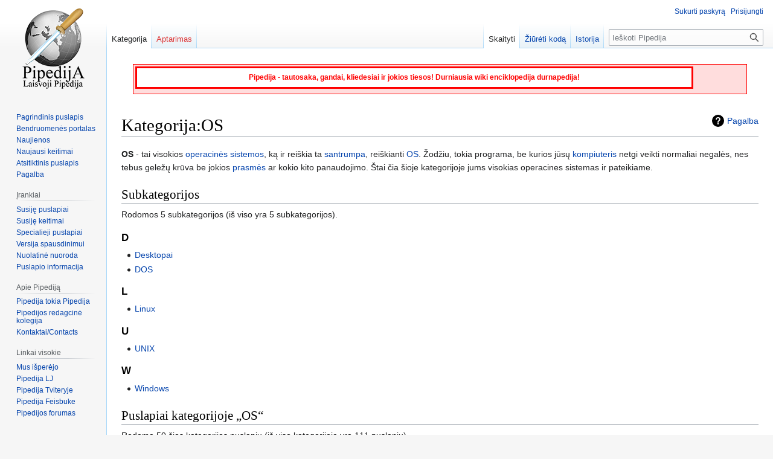

--- FILE ---
content_type: text/html; charset=UTF-8
request_url: https://www.pipedija.com/index.php/Kategorija:OS
body_size: 6624
content:
<!DOCTYPE html>
<html class="client-nojs" lang="lt" dir="ltr">
<head>
<meta charset="UTF-8"/>
<title>Kategorija:OS (straipsnį jums duoda Pipedija, laisvoji durnysčių Wiki Enciklopedija)</title>
<script>document.documentElement.className="client-js";RLCONF={"wgBreakFrames":!0,"wgSeparatorTransformTable":[",\t."," \t,"],"wgDigitTransformTable":["",""],"wgDefaultDateFormat":"dmy","wgMonthNames":["","sausio","vasario","kovo","balandžio","gegužės","birželio","liepos","rugpjūčio","rugsėjo","spalio","lapkričio","gruodžio"],"wgRequestId":"86677cf84c51144b3f992954","wgCSPNonce":!1,"wgCanonicalNamespace":"Category","wgCanonicalSpecialPageName":!1,"wgNamespaceNumber":14,"wgPageName":"Kategorija:OS","wgTitle":"OS","wgCurRevisionId":78097,"wgRevisionId":78097,"wgArticleId":1099,"wgIsArticle":!0,"wgIsRedirect":!1,"wgAction":"view","wgUserName":null,"wgUserGroups":["*"],"wgCategories":["Programos"],"wgPageContentLanguage":"lt","wgPageContentModel":"wikitext","wgRelevantPageName":"Kategorija:OS","wgRelevantArticleId":1099,"wgIsProbablyEditable":!1,"wgRelevantPageIsProbablyEditable":!1,"wgRestrictionEdit":[],"wgRestrictionMove":[],"wgMediaViewerOnClick":!0,
"wgMediaViewerEnabledByDefault":!0,"wgPopupsFlags":4,"wgMFDisplayWikibaseDescriptions":{"search":!1,"nearby":!1,"watchlist":!1,"tagline":!1}};RLSTATE={"site.styles":"ready","noscript":"ready","user.styles":"ready","user":"ready","user.options":"loading","mediawiki.action.view.categoryPage.styles":"ready","mediawiki.helplink":"ready","skins.vector.styles.legacy":"ready"};RLPAGEMODULES=["site","mediawiki.page.ready","skins.vector.legacy.js","ext.popups"];</script>
<script>(RLQ=window.RLQ||[]).push(function(){mw.loader.implement("user.options@1hzgi",function($,jQuery,require,module){/*@nomin*/mw.user.tokens.set({"patrolToken":"+\\","watchToken":"+\\","csrfToken":"+\\"});mw.user.options.set({"variant":"lt"});
});});</script>
<link rel="stylesheet" href="/load.php?lang=lt&amp;modules=mediawiki.action.view.categoryPage.styles%7Cmediawiki.helplink%7Cskins.vector.styles.legacy&amp;only=styles&amp;skin=vector"/>
<script async="" src="/load.php?lang=lt&amp;modules=startup&amp;only=scripts&amp;raw=1&amp;skin=vector"></script>
<meta name="generator" content="MediaWiki 1.37.1"/>
<meta name="format-detection" content="telephone=no"/>
<link rel="shortcut icon" href="/favicon.ico"/>
<link rel="search" type="application/opensearchdescription+xml" href="/opensearch_desc.php" title="Pipedija Enciklopedija"/>
<link rel="EditURI" type="application/rsd+xml" href="https://www.pipedija.com/api.php?action=rsd"/>
<link rel="license" href="/index.php/Pipedija:Copyright"/>
<link rel="alternate" type="application/atom+xml" title="Pipedija Atom prenumerata" href="/index.php?title=Specialus:Naujausi_keitimai&amp;feed=atom"/>
</head>
<body class="mediawiki ltr sitedir-ltr mw-hide-empty-elt ns-14 ns-subject page-Kategorija_OS rootpage-Kategorija_OS skin-vector action-view skin-vector-legacy"><div id="mw-page-base" class="noprint"></div>
<div id="mw-head-base" class="noprint"></div>
<div id="content" class="mw-body" role="main">
	<a id="top"></a>
	<div id="siteNotice"><div id="localNotice" lang="lt" dir="ltr"><div style="clear:both; background: #FFdddd; border: 1px solid #FF0000; margin-left: auto; margin-right: auto; margin-top: 0.5em; padding: 1px; margin-bottom: 0.5em; font-size: 100%; width: 96%; height: 46px;">
<div style="float:left; border: 3px solid red; width: 90%; background: white; padding: 3px; margin: 2px; text-align: center; font-size: 12px; display: block;">
<p><b><font color="red">Pipedija - tautosaka, gandai, kliedesiai ir jokios tiesos! Durniausia wiki enciklopedija durnapedija!</font></b>
</p>
</div>
</div>
<p><br />
</p></div></div>
	<div class="mw-indicators">
	<div id="mw-indicator-mw-helplink" class="mw-indicator"><a href="https://www.mediawiki.org/wiki/Special:MyLanguage/Help:Categories" target="_blank" class="mw-helplink">Pagalba</a></div>
	</div>
	<h1 id="firstHeading" class="firstHeading" >Kategorija:OS</h1>
	<div id="bodyContent" class="vector-body">
		<div id="siteSub" class="noprint">Iš Pipedijos - durniausios enciklopedijos.</div>
		<div id="contentSub"></div>
		<div id="contentSub2"></div>
		
		<div id="jump-to-nav"></div>
		<a class="mw-jump-link" href="#mw-head">Jump to navigation</a>
		<a class="mw-jump-link" href="#searchInput">Jump to search</a>
		<div id="mw-content-text" class="mw-body-content mw-content-ltr" lang="lt" dir="ltr"><div class="mw-parser-output"><p><b>OS</b> - tai visokios <a href="/index.php/Operacin%C4%97s_sistemos" class="mw-redirect" title="Operacinės sistemos">operacinės sistemos</a>, ką ir reiškia ta <a href="/index.php/Santrumpa" class="mw-redirect" title="Santrumpa">santrumpa</a>, reiškianti <a href="/index.php/OS" title="OS">OS</a>. Žodžiu, tokia programa, be kurios jūsų <a href="/index.php/Kompiuteris" title="Kompiuteris">kompiuteris</a> netgi veikti normaliai negalės, nes tebus geležų krūva be jokios <a href="/index.php/Prasm%C4%97" title="Prasmė">prasmės</a> ar kokio kito panaudojimo. Štai čia šioje kategorijoje jums visokias operacines sistemas ir pateikiame.
</p>
<!-- 
NewPP limit report
Cached time: 20260118180409
Cache expiry: 216
Reduced expiry: false
Complications: []
CPU time usage: 0.004 seconds
Real time usage: 0.015 seconds
Preprocessor visited node count: 1/1000000
Post‐expand include size: 0/2097152 bytes
Template argument size: 0/2097152 bytes
Highest expansion depth: 1/40
Expensive parser function count: 0/100
Unstrip recursion depth: 0/20
Unstrip post‐expand size: 0/5000000 bytes
-->
<!--
Transclusion expansion time report (%,ms,calls,template)
100.00%    0.000      1 -total
-->

<!-- Saved in parser cache with key pipedija_1_37-mediawiki_:pcache:idhash:1099-0!canonical and timestamp 20260118180409 and revision id 78097. Serialized with JSON.
 -->
</div><div class="mw-category-generated" lang="lt" dir="ltr"><div id="mw-subcategories">
<h2>Subkategorijos</h2>
<p>Rodomos 5 subkategorijos (iš viso yra 5 subkategorijos).
</p><div lang="lt" dir="ltr" class="mw-content-ltr"><h3>D</h3>
<ul><li><a href="/index.php/Kategorija:Desktopai" title="Kategorija:Desktopai">Desktopai</a></li><li><a href="/index.php/Kategorija:DOS" title="Kategorija:DOS">DOS</a></li></ul><h3>L</h3>
<ul><li><a href="/index.php/Kategorija:Linux" title="Kategorija:Linux">Linux</a></li></ul><h3>U</h3>
<ul><li><a href="/index.php/Kategorija:UNIX" title="Kategorija:UNIX">UNIX</a></li></ul><h3>W</h3>
<ul><li><a href="/index.php/Kategorija:Windows" title="Kategorija:Windows">Windows</a></li></ul></div>
</div><div id="mw-pages">
<h2>Puslapiai kategorijoje „OS“</h2>
<p>Rodoma 50 šios kategorijos puslapių (iš viso kategorijoje yra 111 puslapių).
</p>(ankstesnis puslapis) (<a href="/index.php?title=Kategorija:OS&amp;pagefrom=Minix#mw-pages" title="Kategorija:OS">kitas puslapis</a>)<div lang="lt" dir="ltr" class="mw-content-ltr"><div class="mw-category"><div class="mw-category-group"><h3>3</h3>
<ul><li><a href="/index.php/386BSD" title="386BSD">386BSD</a></li></ul></div><div class="mw-category-group"><h3>5</h3>
<ul><li><a href="/index.php/5dwm" title="5dwm">5dwm</a></li></ul></div><div class="mw-category-group"><h3>A</h3>
<ul><li><a href="/index.php/AIX" title="AIX">AIX</a></li>
<li><a href="/index.php/AmigaOS" title="AmigaOS">AmigaOS</a></li>
<li><a href="/index.php/Android" title="Android">Android</a></li></ul></div><div class="mw-category-group"><h3>B</h3>
<ul><li><a href="/index.php/BeOS" title="BeOS">BeOS</a></li>
<li><a href="/index.php/Boot_loader" title="Boot loader">Boot loader</a></li>
<li><a href="/index.php/Bootstrap_loader" title="Bootstrap loader">Bootstrap loader</a></li>
<li><a href="/index.php/BSD" title="BSD">BSD</a></li>
<li><a href="/index.php/BSDi" title="BSDi">BSDi</a></li>
<li><a href="/index.php/BSOD" title="BSOD">BSOD</a></li></ul></div><div class="mw-category-group"><h3>C</h3>
<ul><li><a href="/index.php/CDE" title="CDE">CDE</a></li>
<li><a href="/index.php/Chrome_OS" title="Chrome OS">Chrome OS</a></li>
<li><a href="/index.php/CP/M" title="CP/M">CP/M</a></li></ul></div><div class="mw-category-group"><h3>D</h3>
<ul><li><a href="/index.php/Demos" title="Demos">Demos</a></li>
<li><a href="/index.php/DESQview" title="DESQview">DESQview</a></li>
<li><a href="/index.php/DESQview/X" title="DESQview/X">DESQview/X</a></li>
<li><a href="/index.php/Domain/OS" title="Domain/OS">Domain/OS</a></li>
<li><a href="/index.php/DOS" title="DOS">DOS</a></li>
<li><a href="/index.php/DOS-11" title="DOS-11">DOS-11</a></li>
<li><a href="/index.php/DragonFly_BSD" title="DragonFly BSD">DragonFly BSD</a></li></ul></div><div class="mw-category-group"><h3>E</h3>
<ul><li><a href="/index.php/Embedded_OS" title="Embedded OS">Embedded OS</a></li></ul></div><div class="mw-category-group"><h3>F</h3>
<ul><li><a href="/index.php/FreeBSD" title="FreeBSD">FreeBSD</a></li>
<li><a href="/index.php/Frugalware" title="Frugalware">Frugalware</a></li></ul></div><div class="mw-category-group"><h3>G</h3>
<ul><li><a href="/index.php/GEM" title="GEM">GEM</a></li>
<li><a href="/index.php/Gentoo" title="Gentoo">Gentoo</a></li>
<li><a href="/index.php/GEOS" title="GEOS">GEOS</a></li>
<li><a href="/index.php/GNewSense" title="GNewSense">GNewSense</a></li>
<li><a href="/index.php/GNU_Hurd" title="GNU Hurd">GNU Hurd</a></li>
<li><a href="/index.php/Grafin%C4%97_aplinka" title="Grafinė aplinka">Grafinė aplinka</a></li></ul></div><div class="mw-category-group"><h3>H</h3>
<ul><li><a href="/index.php/HP-UX" title="HP-UX">HP-UX</a></li></ul></div><div class="mw-category-group"><h3>I</h3>
<ul><li><a href="/index.php/IDRIS" title="IDRIS">IDRIS</a></li>
<li><a href="/index.php/IOS" title="IOS">IOS</a></li>
<li><a href="/index.php/IRIX" title="IRIX">IRIX</a></li></ul></div><div class="mw-category-group"><h3>J</h3>
<ul><li><a href="/index.php/JS/UIX" title="JS/UIX">JS/UIX</a></li>
<li><a href="/index.php/J%C5%ABzerlandas" title="Jūzerlandas">Jūzerlandas</a></li></ul></div><div class="mw-category-group"><h3>K</h3>
<ul><li><a href="/index.php/Kernelis" title="Kernelis">Kernelis</a></li>
<li><a href="/index.php/Keturios_OS" title="Keturios OS">Keturios OS</a></li></ul></div><div class="mw-category-group"><h3>L</h3>
<ul><li><a href="/index.php/Legalios_OS" title="Legalios OS">Legalios OS</a></li>
<li><a href="/index.php/Linuksai" title="Linuksai">Linuksai</a></li>
<li><a href="/index.php/Linux" title="Linux">Linux</a></li>
<li><a href="/index.php/Lunar" title="Lunar">Lunar</a></li>
<li><a href="/index.php/Lunix" title="Lunix">Lunix</a></li></ul></div><div class="mw-category-group"><h3>M</h3>
<ul><li><a href="/index.php/MacOS" title="MacOS">MacOS</a></li>
<li><a href="/index.php/Mageia" title="Mageia">Mageia</a></li>
<li><a href="/index.php/Maikrosovt_Vi%C5%A1ta" title="Maikrosovt Višta">Maikrosovt Višta</a></li>
<li><a href="/index.php/Mandrake" title="Mandrake">Mandrake</a></li>
<li><a href="/index.php/Manjaro" title="Manjaro">Manjaro</a></li>
<li><a href="/index.php/Microsoft_plytel%C4%97s" title="Microsoft plytelės">Microsoft plytelės</a></li>
<li><a href="/index.php/Mikrokernelis" title="Mikrokernelis">Mikrokernelis</a></li></ul></div></div></div>(ankstesnis puslapis) (<a href="/index.php?title=Kategorija:OS&amp;pagefrom=Minix#mw-pages" title="Kategorija:OS">kitas puslapis</a>)
</div></div>
<div class="printfooter">Gauta iš „<a dir="ltr" href="https://www.pipedija.com/index.php?title=Kategorija:OS&amp;oldid=78097">https://www.pipedija.com/index.php?title=Kategorija:OS&amp;oldid=78097</a>“</div></div>
		<div id="catlinks" class="catlinks" data-mw="interface"><div id="mw-normal-catlinks" class="mw-normal-catlinks"><a href="/index.php/Specialus:Kategorijos" title="Specialus:Kategorijos">Kategorija</a>: <ul><li><a href="/index.php/Kategorija:Programos" title="Kategorija:Programos">Programos</a></li></ul></div></div>
	</div>
</div>

<div id="mw-navigation">
	<h2>Naršymo meniu</h2>
	<div id="mw-head">
		<nav id="p-personal" class="mw-portlet mw-portlet-personal vector-user-menu-legacy vector-menu" aria-labelledby="p-personal-label" role="navigation" 
	 >
	<h3 id="p-personal-label" class="vector-menu-heading"> <span>Asmeniniai įrankiai</span>
	</h3>
	<div class="vector-menu-content">
		
		<ul class="vector-menu-content-list"><li id="pt-createaccount" class="mw-list-item"><a href="/index.php?title=Specialus:Sukurti_paskyr%C4%85&amp;returnto=Kategorija%3AOS" title="Skatiname susikurti paskyrą ir prisijungti, tačiau, tai nėra privaloma">Sukurti paskyrą</a></li><li id="pt-login" class="mw-list-item"><a href="/index.php?title=Specialus:Prisijungimas&amp;returnto=Kategorija%3AOS" title="Rekomenduojame prisijungti, nors tai nėra privaloma [o]" accesskey="o">Prisijungti</a></li></ul>
		
	</div>
</nav>

		<div id="left-navigation">
			<nav id="p-namespaces" class="mw-portlet mw-portlet-namespaces vector-menu vector-menu-tabs" aria-labelledby="p-namespaces-label" role="navigation" 
	 >
	<h3 id="p-namespaces-label" class="vector-menu-heading"> <span>Vardų sritys</span>
	</h3>
	<div class="vector-menu-content">
		
		<ul class="vector-menu-content-list"><li id="ca-nstab-category" class="selected mw-list-item"><a href="/index.php/Kategorija:OS" title="Rodyti kategorijos puslapį [c]" accesskey="c">Kategorija</a></li><li id="ca-talk" class="new mw-list-item"><a href="/index.php?title=Kategorijos_aptarimas:OS&amp;action=edit&amp;redlink=1" rel="discussion" title="Puslapio turinio aptarimas (puslapis neegzistuoja) [t]" accesskey="t">Aptarimas</a></li></ul>
		
	</div>
</nav>

			<nav id="p-variants" class="mw-portlet mw-portlet-variants emptyPortlet vector-menu-dropdown-noicon vector-menu vector-menu-dropdown" aria-labelledby="p-variants-label" role="navigation" 
	 >
	<input type="checkbox"
		id="p-variants-checkbox"
		role="button"
		aria-haspopup="true"
		data-event-name="ui.dropdown-p-variants"
		class=" vector-menu-checkbox" aria-labelledby="p-variants-label" />
	<h3 id="p-variants-label" class="vector-menu-heading"> <span>Variantai</span>
			<span class="vector-menu-checkbox-expanded">expanded</span>
			<span class="vector-menu-checkbox-collapsed">collapsed</span>
	</h3>
	<div class="vector-menu-content">
		
		<ul class="vector-menu-content-list"></ul>
		
	</div>
</nav>

		</div>
		<div id="right-navigation">
			<nav id="p-views" class="mw-portlet mw-portlet-views vector-menu vector-menu-tabs" aria-labelledby="p-views-label" role="navigation" 
	 >
	<h3 id="p-views-label" class="vector-menu-heading"> <span>Peržiūros</span>
	</h3>
	<div class="vector-menu-content">
		
		<ul class="vector-menu-content-list"><li id="ca-view" class="selected mw-list-item"><a href="/index.php/Kategorija:OS">Skaityti</a></li><li id="ca-viewsource" class="mw-list-item"><a href="/index.php?title=Kategorija:OS&amp;action=edit" title="Puslapis yra užrakintas. Galite pažiūrėti turinį. [e]" accesskey="e">Žiūrėti kodą</a></li><li id="ca-history" class="mw-list-item"><a href="/index.php?title=Kategorija:OS&amp;action=history" title="Ankstesnės puslapio versijos [h]" accesskey="h">Istorija</a></li></ul>
		
	</div>
</nav>

			<nav id="p-cactions" class="mw-portlet mw-portlet-cactions emptyPortlet vector-menu-dropdown-noicon vector-menu vector-menu-dropdown" aria-labelledby="p-cactions-label" role="navigation"  title="More options"
	 >
	<input type="checkbox"
		id="p-cactions-checkbox"
		role="button"
		aria-haspopup="true"
		data-event-name="ui.dropdown-p-cactions"
		class=" vector-menu-checkbox" aria-labelledby="p-cactions-label" />
	<h3 id="p-cactions-label" class="vector-menu-heading"> <span>Daugiau</span>
			<span class="vector-menu-checkbox-expanded">expanded</span>
			<span class="vector-menu-checkbox-collapsed">collapsed</span>
	</h3>
	<div class="vector-menu-content">
		
		<ul class="vector-menu-content-list"></ul>
		
	</div>
</nav>

			<div id="p-search" role="search" class="vector-search-box">
	<div>
		<h3 >
			<label for="searchInput">Paieška</label>
		</h3>
		<form action="/index.php" id="searchform">
			<div id="simpleSearch" data-search-loc="header-navigation">
				<input type="search" name="search" placeholder="Ieškoti Pipedija" autocapitalize="sentences" title="Ieškoti Pipedija [f]" accesskey="f" id="searchInput"/>
				<input type="hidden" name="title" value="Specialus:Paieška"/>
				<input type="submit" name="fulltext" value="Paieška" title="Ieškokite šio teksto puslapių" id="mw-searchButton" class="searchButton mw-fallbackSearchButton"/>
				<input type="submit" name="go" value="Rodyti" title="Eiti į puslapį su tokiu pavadinimu, jei toks yra" id="searchButton" class="searchButton"/>
			</div>
		</form>
	</div>
</div>

		</div>
	</div>
	
<div id="mw-panel">
	<div id="p-logo" role="banner">
		<a class="mw-wiki-logo" href="/index.php/Pagrindinis_puslapis"
			title="Eiti į pradinį puslapį"></a>
	</div>
	<nav id="p-navigation" class="mw-portlet mw-portlet-navigation vector-menu vector-menu-portal portal" aria-labelledby="p-navigation-label" role="navigation" 
	 >
	<h3 id="p-navigation-label" class="vector-menu-heading"> <span>Naršymas</span>
	</h3>
	<div class="vector-menu-content">
		
		<ul class="vector-menu-content-list"><li id="n-mainpage-description" class="mw-list-item"><a href="/index.php/Pagrindinis_puslapis" title="Eiti į pradinį puslapį [z]" accesskey="z">Pagrindinis puslapis</a></li><li id="n-portal" class="mw-list-item"><a href="/index.php/Pipedija:Bendruomen%C4%97s_portalas" title="Apie projektą, ką galima daryti, kur ką rasti">Bendruomenės portalas</a></li><li id="n-currentevents" class="mw-list-item"><a href="/index.php/Pipedija:Dabartiniai_%C4%AFvykiai" title="Rasti pagrindinę informaciją apie įvykius">Naujienos</a></li><li id="n-recentchanges" class="mw-list-item"><a href="/index.php/Specialus:Naujausi_keitimai" title="Paskutinių keitimų sąrašas viki projekte [r]" accesskey="r">Naujausi keitimai</a></li><li id="n-randompage" class="mw-list-item"><a href="/index.php/Specialus:Atsitiktinis_puslapis" title="Įkelti atsitiktinį puslapį [x]" accesskey="x">Atsitiktinis puslapis</a></li><li id="n-help" class="mw-list-item"><a href="https://www.mediawiki.org/wiki/Special:MyLanguage/Help:Contents" rel="nofollow" title="Vieta, kur rasite rūpimus atsakymus">Pagalba</a></li></ul>
		
	</div>
</nav>

	<nav id="p-tb" class="mw-portlet mw-portlet-tb vector-menu vector-menu-portal portal" aria-labelledby="p-tb-label" role="navigation" 
	 >
	<h3 id="p-tb-label" class="vector-menu-heading"> <span>Įrankiai</span>
	</h3>
	<div class="vector-menu-content">
		
		<ul class="vector-menu-content-list"><li id="t-whatlinkshere" class="mw-list-item"><a href="/index.php/Specialus:Kas_%C4%AF_%C4%8Dia_rodo/Kategorija:OS" title="Viki puslapių sąrašas, kuris nurodo čia [j]" accesskey="j">Susiję puslapiai</a></li><li id="t-recentchangeslinked" class="mw-list-item"><a href="/index.php/Specialus:Pakeitimai_susijusiuose_puslapiuose/Kategorija:OS" rel="nofollow" title="Paskutiniai keitimai puslapiuose, pasiekiamuose iš šio puslapio [k]" accesskey="k">Susiję keitimai</a></li><li id="t-specialpages" class="mw-list-item"><a href="/index.php/Specialus:Specialieji_puslapiai" title="Specialiųjų puslapių sąrašas [q]" accesskey="q">Specialieji puslapiai</a></li><li id="t-print" class="mw-list-item"><a href="javascript:print();" rel="alternate" title="Šio puslapio versija spausdinimui [p]" accesskey="p">Versija spausdinimui</a></li><li id="t-permalink" class="mw-list-item"><a href="/index.php?title=Kategorija:OS&amp;oldid=78097" title="Nuolatinė nuoroda į šią puslapio versiją">Nuolatinė nuoroda</a></li><li id="t-info" class="mw-list-item"><a href="/index.php?title=Kategorija:OS&amp;action=info" title="Daugiau žinių apie šį puslapį">Puslapio informacija</a></li></ul>
		
	</div>
</nav>
<nav id="p-Apie_Pipediją" class="mw-portlet mw-portlet-Apie_Pipediją vector-menu vector-menu-portal portal" aria-labelledby="p-Apie_Pipediją-label" role="navigation" 
	 >
	<h3 id="p-Apie_Pipediją-label" class="vector-menu-heading"> <span>Apie Pipediją</span>
	</h3>
	<div class="vector-menu-content">
		
		<ul class="vector-menu-content-list"><li id="n-Pipedija-tokia-Pipedija" class="mw-list-item"><a href="http://www.pipedija.com/index.php/Pipedija" rel="nofollow">Pipedija tokia Pipedija</a></li><li id="n-Pipedijos-redagcinė-kolegija" class="mw-list-item"><a href="http://www.pipedija.com/index.php/Pipedijos_redagcin%C4%97_kolegija" rel="nofollow">Pipedijos redagcinė kolegija</a></li><li id="n-Kontaktai/Contacts" class="mw-list-item"><a href="http://www.pipedija.com/index.php/Pipedija:Kontaktai" rel="nofollow">Kontaktai/Contacts</a></li></ul>
		
	</div>
</nav>
<nav id="p-Linkai_visokie" class="mw-portlet mw-portlet-Linkai_visokie vector-menu vector-menu-portal portal" aria-labelledby="p-Linkai_visokie-label" role="navigation" 
	 >
	<h3 id="p-Linkai_visokie-label" class="vector-menu-heading"> <span>Linkai visokie</span>
	</h3>
	<div class="vector-menu-content">
		
		<ul class="vector-menu-content-list"><li id="n-Mus-išperėjo" class="mw-list-item"><a href="http://www.brigin.lt/">Mus išperėjo</a></li><li id="n-Pipedija-LJ" class="mw-list-item"><a href="http://pipedija.livejournal.com" rel="nofollow">Pipedija LJ</a></li><li id="n-Pipedija-Tviteryje" class="mw-list-item"><a href="http://twitter.com/Pipedija" rel="nofollow">Pipedija Tviteryje</a></li><li id="n-Pipedija-Feisbuke" class="mw-list-item"><a href="http://www.facebook.com/pages/Pipedija/299934565143" rel="nofollow">Pipedija Feisbuke</a></li><li id="n-Pipedijos-forumas" class="mw-list-item"><a href="http://www.brigin.lt/forumas/viewforum.php?f=66">Pipedijos forumas</a></li></ul>
		
	</div>
</nav>

	
</div>

</div>
<footer id="footer" class="mw-footer" role="contentinfo" >
	<ul id="footer-info" >
	<li id="footer-info-lastmod"> Šis puslapis paskutinį kartą keistas 20 rugpjūčio 2024 22:55.</li>
	<li id="footer-info-copyright">Turinys pateikiamas pagal  <a href="/index.php/Pipedija:Copyright" title="Pipedija:Copyright">Copyright</a>  jei nenurodyta kitaip.</li>
	<li id="footer-info-0">Šis puslapis buvo atvertas 27&#160;796 kartus.</li>
</ul>

	<ul id="footer-places" >
	<li id="footer-places-privacy"><a href="/index.php/Pipedija:Privatumo_politika" title="Pipedija:Privatumo politika">Privatumo politika</a></li>
	<li id="footer-places-about"><a href="/index.php/Pipedija:Apie" title="Pipedija:Apie">Apie Pipediją</a></li>
	<li id="footer-places-disclaimer"><a href="/index.php/Pipedija:General_disclaimer" title="Pipedija:General disclaimer">Atsakomybės apribojimas</a></li>
	<li id="footer-places-mobileview"><a href="https://www.pipedija.com/index.php?title=Kategorija:OS&amp;mobileaction=toggle_view_mobile" class="noprint stopMobileRedirectToggle">Mobili peržiūra</a></li>
</ul>

	<ul id="footer-icons" class="noprint">
	<li id="footer-poweredbyico"><a href="https://www.mediawiki.org/"><img src="/resources/assets/poweredby_mediawiki_88x31.png" alt="Powered by MediaWiki" srcset="/resources/assets/poweredby_mediawiki_132x47.png 1.5x, /resources/assets/poweredby_mediawiki_176x62.png 2x" width="88" height="31" loading="lazy"/></a></li>
</ul>

</footer>


<script>(RLQ=window.RLQ||[]).push(function(){mw.config.set({"wgPageParseReport":{"limitreport":{"cputime":"0.004","walltime":"0.015","ppvisitednodes":{"value":1,"limit":1000000},"postexpandincludesize":{"value":0,"limit":2097152},"templateargumentsize":{"value":0,"limit":2097152},"expansiondepth":{"value":1,"limit":40},"expensivefunctioncount":{"value":0,"limit":100},"unstrip-depth":{"value":0,"limit":20},"unstrip-size":{"value":0,"limit":5000000},"timingprofile":["100.00%    0.000      1 -total"]},"cachereport":{"timestamp":"20260118180409","ttl":216,"transientcontent":false}}});mw.config.set({"wgBackendResponseTime":1058});});</script>
</body><!-- Cached 20260118180410 -->
</html>